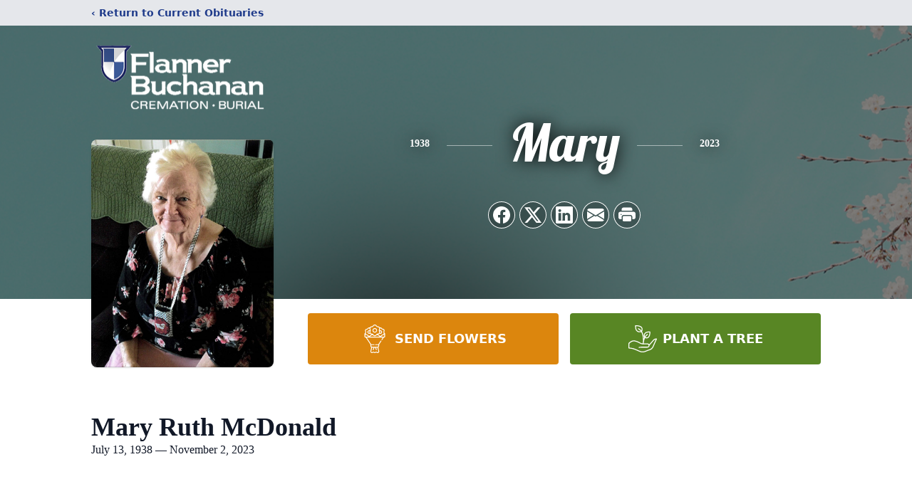

--- FILE ---
content_type: text/html; charset=utf-8
request_url: https://www.google.com/recaptcha/enterprise/anchor?ar=1&k=6LfScOgnAAAAAOFEsxwcl08lWyirUb6WdVXoqmSM&co=aHR0cHM6Ly93d3cuZmxhbm5lcmJ1Y2hhbmFuLmNvbTo0NDM.&hl=en&type=image&v=N67nZn4AqZkNcbeMu4prBgzg&theme=light&size=invisible&badge=bottomright&anchor-ms=20000&execute-ms=30000&cb=rjywl9pr0i2z
body_size: 48699
content:
<!DOCTYPE HTML><html dir="ltr" lang="en"><head><meta http-equiv="Content-Type" content="text/html; charset=UTF-8">
<meta http-equiv="X-UA-Compatible" content="IE=edge">
<title>reCAPTCHA</title>
<style type="text/css">
/* cyrillic-ext */
@font-face {
  font-family: 'Roboto';
  font-style: normal;
  font-weight: 400;
  font-stretch: 100%;
  src: url(//fonts.gstatic.com/s/roboto/v48/KFO7CnqEu92Fr1ME7kSn66aGLdTylUAMa3GUBHMdazTgWw.woff2) format('woff2');
  unicode-range: U+0460-052F, U+1C80-1C8A, U+20B4, U+2DE0-2DFF, U+A640-A69F, U+FE2E-FE2F;
}
/* cyrillic */
@font-face {
  font-family: 'Roboto';
  font-style: normal;
  font-weight: 400;
  font-stretch: 100%;
  src: url(//fonts.gstatic.com/s/roboto/v48/KFO7CnqEu92Fr1ME7kSn66aGLdTylUAMa3iUBHMdazTgWw.woff2) format('woff2');
  unicode-range: U+0301, U+0400-045F, U+0490-0491, U+04B0-04B1, U+2116;
}
/* greek-ext */
@font-face {
  font-family: 'Roboto';
  font-style: normal;
  font-weight: 400;
  font-stretch: 100%;
  src: url(//fonts.gstatic.com/s/roboto/v48/KFO7CnqEu92Fr1ME7kSn66aGLdTylUAMa3CUBHMdazTgWw.woff2) format('woff2');
  unicode-range: U+1F00-1FFF;
}
/* greek */
@font-face {
  font-family: 'Roboto';
  font-style: normal;
  font-weight: 400;
  font-stretch: 100%;
  src: url(//fonts.gstatic.com/s/roboto/v48/KFO7CnqEu92Fr1ME7kSn66aGLdTylUAMa3-UBHMdazTgWw.woff2) format('woff2');
  unicode-range: U+0370-0377, U+037A-037F, U+0384-038A, U+038C, U+038E-03A1, U+03A3-03FF;
}
/* math */
@font-face {
  font-family: 'Roboto';
  font-style: normal;
  font-weight: 400;
  font-stretch: 100%;
  src: url(//fonts.gstatic.com/s/roboto/v48/KFO7CnqEu92Fr1ME7kSn66aGLdTylUAMawCUBHMdazTgWw.woff2) format('woff2');
  unicode-range: U+0302-0303, U+0305, U+0307-0308, U+0310, U+0312, U+0315, U+031A, U+0326-0327, U+032C, U+032F-0330, U+0332-0333, U+0338, U+033A, U+0346, U+034D, U+0391-03A1, U+03A3-03A9, U+03B1-03C9, U+03D1, U+03D5-03D6, U+03F0-03F1, U+03F4-03F5, U+2016-2017, U+2034-2038, U+203C, U+2040, U+2043, U+2047, U+2050, U+2057, U+205F, U+2070-2071, U+2074-208E, U+2090-209C, U+20D0-20DC, U+20E1, U+20E5-20EF, U+2100-2112, U+2114-2115, U+2117-2121, U+2123-214F, U+2190, U+2192, U+2194-21AE, U+21B0-21E5, U+21F1-21F2, U+21F4-2211, U+2213-2214, U+2216-22FF, U+2308-230B, U+2310, U+2319, U+231C-2321, U+2336-237A, U+237C, U+2395, U+239B-23B7, U+23D0, U+23DC-23E1, U+2474-2475, U+25AF, U+25B3, U+25B7, U+25BD, U+25C1, U+25CA, U+25CC, U+25FB, U+266D-266F, U+27C0-27FF, U+2900-2AFF, U+2B0E-2B11, U+2B30-2B4C, U+2BFE, U+3030, U+FF5B, U+FF5D, U+1D400-1D7FF, U+1EE00-1EEFF;
}
/* symbols */
@font-face {
  font-family: 'Roboto';
  font-style: normal;
  font-weight: 400;
  font-stretch: 100%;
  src: url(//fonts.gstatic.com/s/roboto/v48/KFO7CnqEu92Fr1ME7kSn66aGLdTylUAMaxKUBHMdazTgWw.woff2) format('woff2');
  unicode-range: U+0001-000C, U+000E-001F, U+007F-009F, U+20DD-20E0, U+20E2-20E4, U+2150-218F, U+2190, U+2192, U+2194-2199, U+21AF, U+21E6-21F0, U+21F3, U+2218-2219, U+2299, U+22C4-22C6, U+2300-243F, U+2440-244A, U+2460-24FF, U+25A0-27BF, U+2800-28FF, U+2921-2922, U+2981, U+29BF, U+29EB, U+2B00-2BFF, U+4DC0-4DFF, U+FFF9-FFFB, U+10140-1018E, U+10190-1019C, U+101A0, U+101D0-101FD, U+102E0-102FB, U+10E60-10E7E, U+1D2C0-1D2D3, U+1D2E0-1D37F, U+1F000-1F0FF, U+1F100-1F1AD, U+1F1E6-1F1FF, U+1F30D-1F30F, U+1F315, U+1F31C, U+1F31E, U+1F320-1F32C, U+1F336, U+1F378, U+1F37D, U+1F382, U+1F393-1F39F, U+1F3A7-1F3A8, U+1F3AC-1F3AF, U+1F3C2, U+1F3C4-1F3C6, U+1F3CA-1F3CE, U+1F3D4-1F3E0, U+1F3ED, U+1F3F1-1F3F3, U+1F3F5-1F3F7, U+1F408, U+1F415, U+1F41F, U+1F426, U+1F43F, U+1F441-1F442, U+1F444, U+1F446-1F449, U+1F44C-1F44E, U+1F453, U+1F46A, U+1F47D, U+1F4A3, U+1F4B0, U+1F4B3, U+1F4B9, U+1F4BB, U+1F4BF, U+1F4C8-1F4CB, U+1F4D6, U+1F4DA, U+1F4DF, U+1F4E3-1F4E6, U+1F4EA-1F4ED, U+1F4F7, U+1F4F9-1F4FB, U+1F4FD-1F4FE, U+1F503, U+1F507-1F50B, U+1F50D, U+1F512-1F513, U+1F53E-1F54A, U+1F54F-1F5FA, U+1F610, U+1F650-1F67F, U+1F687, U+1F68D, U+1F691, U+1F694, U+1F698, U+1F6AD, U+1F6B2, U+1F6B9-1F6BA, U+1F6BC, U+1F6C6-1F6CF, U+1F6D3-1F6D7, U+1F6E0-1F6EA, U+1F6F0-1F6F3, U+1F6F7-1F6FC, U+1F700-1F7FF, U+1F800-1F80B, U+1F810-1F847, U+1F850-1F859, U+1F860-1F887, U+1F890-1F8AD, U+1F8B0-1F8BB, U+1F8C0-1F8C1, U+1F900-1F90B, U+1F93B, U+1F946, U+1F984, U+1F996, U+1F9E9, U+1FA00-1FA6F, U+1FA70-1FA7C, U+1FA80-1FA89, U+1FA8F-1FAC6, U+1FACE-1FADC, U+1FADF-1FAE9, U+1FAF0-1FAF8, U+1FB00-1FBFF;
}
/* vietnamese */
@font-face {
  font-family: 'Roboto';
  font-style: normal;
  font-weight: 400;
  font-stretch: 100%;
  src: url(//fonts.gstatic.com/s/roboto/v48/KFO7CnqEu92Fr1ME7kSn66aGLdTylUAMa3OUBHMdazTgWw.woff2) format('woff2');
  unicode-range: U+0102-0103, U+0110-0111, U+0128-0129, U+0168-0169, U+01A0-01A1, U+01AF-01B0, U+0300-0301, U+0303-0304, U+0308-0309, U+0323, U+0329, U+1EA0-1EF9, U+20AB;
}
/* latin-ext */
@font-face {
  font-family: 'Roboto';
  font-style: normal;
  font-weight: 400;
  font-stretch: 100%;
  src: url(//fonts.gstatic.com/s/roboto/v48/KFO7CnqEu92Fr1ME7kSn66aGLdTylUAMa3KUBHMdazTgWw.woff2) format('woff2');
  unicode-range: U+0100-02BA, U+02BD-02C5, U+02C7-02CC, U+02CE-02D7, U+02DD-02FF, U+0304, U+0308, U+0329, U+1D00-1DBF, U+1E00-1E9F, U+1EF2-1EFF, U+2020, U+20A0-20AB, U+20AD-20C0, U+2113, U+2C60-2C7F, U+A720-A7FF;
}
/* latin */
@font-face {
  font-family: 'Roboto';
  font-style: normal;
  font-weight: 400;
  font-stretch: 100%;
  src: url(//fonts.gstatic.com/s/roboto/v48/KFO7CnqEu92Fr1ME7kSn66aGLdTylUAMa3yUBHMdazQ.woff2) format('woff2');
  unicode-range: U+0000-00FF, U+0131, U+0152-0153, U+02BB-02BC, U+02C6, U+02DA, U+02DC, U+0304, U+0308, U+0329, U+2000-206F, U+20AC, U+2122, U+2191, U+2193, U+2212, U+2215, U+FEFF, U+FFFD;
}
/* cyrillic-ext */
@font-face {
  font-family: 'Roboto';
  font-style: normal;
  font-weight: 500;
  font-stretch: 100%;
  src: url(//fonts.gstatic.com/s/roboto/v48/KFO7CnqEu92Fr1ME7kSn66aGLdTylUAMa3GUBHMdazTgWw.woff2) format('woff2');
  unicode-range: U+0460-052F, U+1C80-1C8A, U+20B4, U+2DE0-2DFF, U+A640-A69F, U+FE2E-FE2F;
}
/* cyrillic */
@font-face {
  font-family: 'Roboto';
  font-style: normal;
  font-weight: 500;
  font-stretch: 100%;
  src: url(//fonts.gstatic.com/s/roboto/v48/KFO7CnqEu92Fr1ME7kSn66aGLdTylUAMa3iUBHMdazTgWw.woff2) format('woff2');
  unicode-range: U+0301, U+0400-045F, U+0490-0491, U+04B0-04B1, U+2116;
}
/* greek-ext */
@font-face {
  font-family: 'Roboto';
  font-style: normal;
  font-weight: 500;
  font-stretch: 100%;
  src: url(//fonts.gstatic.com/s/roboto/v48/KFO7CnqEu92Fr1ME7kSn66aGLdTylUAMa3CUBHMdazTgWw.woff2) format('woff2');
  unicode-range: U+1F00-1FFF;
}
/* greek */
@font-face {
  font-family: 'Roboto';
  font-style: normal;
  font-weight: 500;
  font-stretch: 100%;
  src: url(//fonts.gstatic.com/s/roboto/v48/KFO7CnqEu92Fr1ME7kSn66aGLdTylUAMa3-UBHMdazTgWw.woff2) format('woff2');
  unicode-range: U+0370-0377, U+037A-037F, U+0384-038A, U+038C, U+038E-03A1, U+03A3-03FF;
}
/* math */
@font-face {
  font-family: 'Roboto';
  font-style: normal;
  font-weight: 500;
  font-stretch: 100%;
  src: url(//fonts.gstatic.com/s/roboto/v48/KFO7CnqEu92Fr1ME7kSn66aGLdTylUAMawCUBHMdazTgWw.woff2) format('woff2');
  unicode-range: U+0302-0303, U+0305, U+0307-0308, U+0310, U+0312, U+0315, U+031A, U+0326-0327, U+032C, U+032F-0330, U+0332-0333, U+0338, U+033A, U+0346, U+034D, U+0391-03A1, U+03A3-03A9, U+03B1-03C9, U+03D1, U+03D5-03D6, U+03F0-03F1, U+03F4-03F5, U+2016-2017, U+2034-2038, U+203C, U+2040, U+2043, U+2047, U+2050, U+2057, U+205F, U+2070-2071, U+2074-208E, U+2090-209C, U+20D0-20DC, U+20E1, U+20E5-20EF, U+2100-2112, U+2114-2115, U+2117-2121, U+2123-214F, U+2190, U+2192, U+2194-21AE, U+21B0-21E5, U+21F1-21F2, U+21F4-2211, U+2213-2214, U+2216-22FF, U+2308-230B, U+2310, U+2319, U+231C-2321, U+2336-237A, U+237C, U+2395, U+239B-23B7, U+23D0, U+23DC-23E1, U+2474-2475, U+25AF, U+25B3, U+25B7, U+25BD, U+25C1, U+25CA, U+25CC, U+25FB, U+266D-266F, U+27C0-27FF, U+2900-2AFF, U+2B0E-2B11, U+2B30-2B4C, U+2BFE, U+3030, U+FF5B, U+FF5D, U+1D400-1D7FF, U+1EE00-1EEFF;
}
/* symbols */
@font-face {
  font-family: 'Roboto';
  font-style: normal;
  font-weight: 500;
  font-stretch: 100%;
  src: url(//fonts.gstatic.com/s/roboto/v48/KFO7CnqEu92Fr1ME7kSn66aGLdTylUAMaxKUBHMdazTgWw.woff2) format('woff2');
  unicode-range: U+0001-000C, U+000E-001F, U+007F-009F, U+20DD-20E0, U+20E2-20E4, U+2150-218F, U+2190, U+2192, U+2194-2199, U+21AF, U+21E6-21F0, U+21F3, U+2218-2219, U+2299, U+22C4-22C6, U+2300-243F, U+2440-244A, U+2460-24FF, U+25A0-27BF, U+2800-28FF, U+2921-2922, U+2981, U+29BF, U+29EB, U+2B00-2BFF, U+4DC0-4DFF, U+FFF9-FFFB, U+10140-1018E, U+10190-1019C, U+101A0, U+101D0-101FD, U+102E0-102FB, U+10E60-10E7E, U+1D2C0-1D2D3, U+1D2E0-1D37F, U+1F000-1F0FF, U+1F100-1F1AD, U+1F1E6-1F1FF, U+1F30D-1F30F, U+1F315, U+1F31C, U+1F31E, U+1F320-1F32C, U+1F336, U+1F378, U+1F37D, U+1F382, U+1F393-1F39F, U+1F3A7-1F3A8, U+1F3AC-1F3AF, U+1F3C2, U+1F3C4-1F3C6, U+1F3CA-1F3CE, U+1F3D4-1F3E0, U+1F3ED, U+1F3F1-1F3F3, U+1F3F5-1F3F7, U+1F408, U+1F415, U+1F41F, U+1F426, U+1F43F, U+1F441-1F442, U+1F444, U+1F446-1F449, U+1F44C-1F44E, U+1F453, U+1F46A, U+1F47D, U+1F4A3, U+1F4B0, U+1F4B3, U+1F4B9, U+1F4BB, U+1F4BF, U+1F4C8-1F4CB, U+1F4D6, U+1F4DA, U+1F4DF, U+1F4E3-1F4E6, U+1F4EA-1F4ED, U+1F4F7, U+1F4F9-1F4FB, U+1F4FD-1F4FE, U+1F503, U+1F507-1F50B, U+1F50D, U+1F512-1F513, U+1F53E-1F54A, U+1F54F-1F5FA, U+1F610, U+1F650-1F67F, U+1F687, U+1F68D, U+1F691, U+1F694, U+1F698, U+1F6AD, U+1F6B2, U+1F6B9-1F6BA, U+1F6BC, U+1F6C6-1F6CF, U+1F6D3-1F6D7, U+1F6E0-1F6EA, U+1F6F0-1F6F3, U+1F6F7-1F6FC, U+1F700-1F7FF, U+1F800-1F80B, U+1F810-1F847, U+1F850-1F859, U+1F860-1F887, U+1F890-1F8AD, U+1F8B0-1F8BB, U+1F8C0-1F8C1, U+1F900-1F90B, U+1F93B, U+1F946, U+1F984, U+1F996, U+1F9E9, U+1FA00-1FA6F, U+1FA70-1FA7C, U+1FA80-1FA89, U+1FA8F-1FAC6, U+1FACE-1FADC, U+1FADF-1FAE9, U+1FAF0-1FAF8, U+1FB00-1FBFF;
}
/* vietnamese */
@font-face {
  font-family: 'Roboto';
  font-style: normal;
  font-weight: 500;
  font-stretch: 100%;
  src: url(//fonts.gstatic.com/s/roboto/v48/KFO7CnqEu92Fr1ME7kSn66aGLdTylUAMa3OUBHMdazTgWw.woff2) format('woff2');
  unicode-range: U+0102-0103, U+0110-0111, U+0128-0129, U+0168-0169, U+01A0-01A1, U+01AF-01B0, U+0300-0301, U+0303-0304, U+0308-0309, U+0323, U+0329, U+1EA0-1EF9, U+20AB;
}
/* latin-ext */
@font-face {
  font-family: 'Roboto';
  font-style: normal;
  font-weight: 500;
  font-stretch: 100%;
  src: url(//fonts.gstatic.com/s/roboto/v48/KFO7CnqEu92Fr1ME7kSn66aGLdTylUAMa3KUBHMdazTgWw.woff2) format('woff2');
  unicode-range: U+0100-02BA, U+02BD-02C5, U+02C7-02CC, U+02CE-02D7, U+02DD-02FF, U+0304, U+0308, U+0329, U+1D00-1DBF, U+1E00-1E9F, U+1EF2-1EFF, U+2020, U+20A0-20AB, U+20AD-20C0, U+2113, U+2C60-2C7F, U+A720-A7FF;
}
/* latin */
@font-face {
  font-family: 'Roboto';
  font-style: normal;
  font-weight: 500;
  font-stretch: 100%;
  src: url(//fonts.gstatic.com/s/roboto/v48/KFO7CnqEu92Fr1ME7kSn66aGLdTylUAMa3yUBHMdazQ.woff2) format('woff2');
  unicode-range: U+0000-00FF, U+0131, U+0152-0153, U+02BB-02BC, U+02C6, U+02DA, U+02DC, U+0304, U+0308, U+0329, U+2000-206F, U+20AC, U+2122, U+2191, U+2193, U+2212, U+2215, U+FEFF, U+FFFD;
}
/* cyrillic-ext */
@font-face {
  font-family: 'Roboto';
  font-style: normal;
  font-weight: 900;
  font-stretch: 100%;
  src: url(//fonts.gstatic.com/s/roboto/v48/KFO7CnqEu92Fr1ME7kSn66aGLdTylUAMa3GUBHMdazTgWw.woff2) format('woff2');
  unicode-range: U+0460-052F, U+1C80-1C8A, U+20B4, U+2DE0-2DFF, U+A640-A69F, U+FE2E-FE2F;
}
/* cyrillic */
@font-face {
  font-family: 'Roboto';
  font-style: normal;
  font-weight: 900;
  font-stretch: 100%;
  src: url(//fonts.gstatic.com/s/roboto/v48/KFO7CnqEu92Fr1ME7kSn66aGLdTylUAMa3iUBHMdazTgWw.woff2) format('woff2');
  unicode-range: U+0301, U+0400-045F, U+0490-0491, U+04B0-04B1, U+2116;
}
/* greek-ext */
@font-face {
  font-family: 'Roboto';
  font-style: normal;
  font-weight: 900;
  font-stretch: 100%;
  src: url(//fonts.gstatic.com/s/roboto/v48/KFO7CnqEu92Fr1ME7kSn66aGLdTylUAMa3CUBHMdazTgWw.woff2) format('woff2');
  unicode-range: U+1F00-1FFF;
}
/* greek */
@font-face {
  font-family: 'Roboto';
  font-style: normal;
  font-weight: 900;
  font-stretch: 100%;
  src: url(//fonts.gstatic.com/s/roboto/v48/KFO7CnqEu92Fr1ME7kSn66aGLdTylUAMa3-UBHMdazTgWw.woff2) format('woff2');
  unicode-range: U+0370-0377, U+037A-037F, U+0384-038A, U+038C, U+038E-03A1, U+03A3-03FF;
}
/* math */
@font-face {
  font-family: 'Roboto';
  font-style: normal;
  font-weight: 900;
  font-stretch: 100%;
  src: url(//fonts.gstatic.com/s/roboto/v48/KFO7CnqEu92Fr1ME7kSn66aGLdTylUAMawCUBHMdazTgWw.woff2) format('woff2');
  unicode-range: U+0302-0303, U+0305, U+0307-0308, U+0310, U+0312, U+0315, U+031A, U+0326-0327, U+032C, U+032F-0330, U+0332-0333, U+0338, U+033A, U+0346, U+034D, U+0391-03A1, U+03A3-03A9, U+03B1-03C9, U+03D1, U+03D5-03D6, U+03F0-03F1, U+03F4-03F5, U+2016-2017, U+2034-2038, U+203C, U+2040, U+2043, U+2047, U+2050, U+2057, U+205F, U+2070-2071, U+2074-208E, U+2090-209C, U+20D0-20DC, U+20E1, U+20E5-20EF, U+2100-2112, U+2114-2115, U+2117-2121, U+2123-214F, U+2190, U+2192, U+2194-21AE, U+21B0-21E5, U+21F1-21F2, U+21F4-2211, U+2213-2214, U+2216-22FF, U+2308-230B, U+2310, U+2319, U+231C-2321, U+2336-237A, U+237C, U+2395, U+239B-23B7, U+23D0, U+23DC-23E1, U+2474-2475, U+25AF, U+25B3, U+25B7, U+25BD, U+25C1, U+25CA, U+25CC, U+25FB, U+266D-266F, U+27C0-27FF, U+2900-2AFF, U+2B0E-2B11, U+2B30-2B4C, U+2BFE, U+3030, U+FF5B, U+FF5D, U+1D400-1D7FF, U+1EE00-1EEFF;
}
/* symbols */
@font-face {
  font-family: 'Roboto';
  font-style: normal;
  font-weight: 900;
  font-stretch: 100%;
  src: url(//fonts.gstatic.com/s/roboto/v48/KFO7CnqEu92Fr1ME7kSn66aGLdTylUAMaxKUBHMdazTgWw.woff2) format('woff2');
  unicode-range: U+0001-000C, U+000E-001F, U+007F-009F, U+20DD-20E0, U+20E2-20E4, U+2150-218F, U+2190, U+2192, U+2194-2199, U+21AF, U+21E6-21F0, U+21F3, U+2218-2219, U+2299, U+22C4-22C6, U+2300-243F, U+2440-244A, U+2460-24FF, U+25A0-27BF, U+2800-28FF, U+2921-2922, U+2981, U+29BF, U+29EB, U+2B00-2BFF, U+4DC0-4DFF, U+FFF9-FFFB, U+10140-1018E, U+10190-1019C, U+101A0, U+101D0-101FD, U+102E0-102FB, U+10E60-10E7E, U+1D2C0-1D2D3, U+1D2E0-1D37F, U+1F000-1F0FF, U+1F100-1F1AD, U+1F1E6-1F1FF, U+1F30D-1F30F, U+1F315, U+1F31C, U+1F31E, U+1F320-1F32C, U+1F336, U+1F378, U+1F37D, U+1F382, U+1F393-1F39F, U+1F3A7-1F3A8, U+1F3AC-1F3AF, U+1F3C2, U+1F3C4-1F3C6, U+1F3CA-1F3CE, U+1F3D4-1F3E0, U+1F3ED, U+1F3F1-1F3F3, U+1F3F5-1F3F7, U+1F408, U+1F415, U+1F41F, U+1F426, U+1F43F, U+1F441-1F442, U+1F444, U+1F446-1F449, U+1F44C-1F44E, U+1F453, U+1F46A, U+1F47D, U+1F4A3, U+1F4B0, U+1F4B3, U+1F4B9, U+1F4BB, U+1F4BF, U+1F4C8-1F4CB, U+1F4D6, U+1F4DA, U+1F4DF, U+1F4E3-1F4E6, U+1F4EA-1F4ED, U+1F4F7, U+1F4F9-1F4FB, U+1F4FD-1F4FE, U+1F503, U+1F507-1F50B, U+1F50D, U+1F512-1F513, U+1F53E-1F54A, U+1F54F-1F5FA, U+1F610, U+1F650-1F67F, U+1F687, U+1F68D, U+1F691, U+1F694, U+1F698, U+1F6AD, U+1F6B2, U+1F6B9-1F6BA, U+1F6BC, U+1F6C6-1F6CF, U+1F6D3-1F6D7, U+1F6E0-1F6EA, U+1F6F0-1F6F3, U+1F6F7-1F6FC, U+1F700-1F7FF, U+1F800-1F80B, U+1F810-1F847, U+1F850-1F859, U+1F860-1F887, U+1F890-1F8AD, U+1F8B0-1F8BB, U+1F8C0-1F8C1, U+1F900-1F90B, U+1F93B, U+1F946, U+1F984, U+1F996, U+1F9E9, U+1FA00-1FA6F, U+1FA70-1FA7C, U+1FA80-1FA89, U+1FA8F-1FAC6, U+1FACE-1FADC, U+1FADF-1FAE9, U+1FAF0-1FAF8, U+1FB00-1FBFF;
}
/* vietnamese */
@font-face {
  font-family: 'Roboto';
  font-style: normal;
  font-weight: 900;
  font-stretch: 100%;
  src: url(//fonts.gstatic.com/s/roboto/v48/KFO7CnqEu92Fr1ME7kSn66aGLdTylUAMa3OUBHMdazTgWw.woff2) format('woff2');
  unicode-range: U+0102-0103, U+0110-0111, U+0128-0129, U+0168-0169, U+01A0-01A1, U+01AF-01B0, U+0300-0301, U+0303-0304, U+0308-0309, U+0323, U+0329, U+1EA0-1EF9, U+20AB;
}
/* latin-ext */
@font-face {
  font-family: 'Roboto';
  font-style: normal;
  font-weight: 900;
  font-stretch: 100%;
  src: url(//fonts.gstatic.com/s/roboto/v48/KFO7CnqEu92Fr1ME7kSn66aGLdTylUAMa3KUBHMdazTgWw.woff2) format('woff2');
  unicode-range: U+0100-02BA, U+02BD-02C5, U+02C7-02CC, U+02CE-02D7, U+02DD-02FF, U+0304, U+0308, U+0329, U+1D00-1DBF, U+1E00-1E9F, U+1EF2-1EFF, U+2020, U+20A0-20AB, U+20AD-20C0, U+2113, U+2C60-2C7F, U+A720-A7FF;
}
/* latin */
@font-face {
  font-family: 'Roboto';
  font-style: normal;
  font-weight: 900;
  font-stretch: 100%;
  src: url(//fonts.gstatic.com/s/roboto/v48/KFO7CnqEu92Fr1ME7kSn66aGLdTylUAMa3yUBHMdazQ.woff2) format('woff2');
  unicode-range: U+0000-00FF, U+0131, U+0152-0153, U+02BB-02BC, U+02C6, U+02DA, U+02DC, U+0304, U+0308, U+0329, U+2000-206F, U+20AC, U+2122, U+2191, U+2193, U+2212, U+2215, U+FEFF, U+FFFD;
}

</style>
<link rel="stylesheet" type="text/css" href="https://www.gstatic.com/recaptcha/releases/N67nZn4AqZkNcbeMu4prBgzg/styles__ltr.css">
<script nonce="tMsh1_q44GqbMr6ADk-ZMw" type="text/javascript">window['__recaptcha_api'] = 'https://www.google.com/recaptcha/enterprise/';</script>
<script type="text/javascript" src="https://www.gstatic.com/recaptcha/releases/N67nZn4AqZkNcbeMu4prBgzg/recaptcha__en.js" nonce="tMsh1_q44GqbMr6ADk-ZMw">
      
    </script></head>
<body><div id="rc-anchor-alert" class="rc-anchor-alert"></div>
<input type="hidden" id="recaptcha-token" value="[base64]">
<script type="text/javascript" nonce="tMsh1_q44GqbMr6ADk-ZMw">
      recaptcha.anchor.Main.init("[\x22ainput\x22,[\x22bgdata\x22,\x22\x22,\[base64]/[base64]/MjU1Ong/[base64]/[base64]/[base64]/[base64]/[base64]/[base64]/[base64]/[base64]/[base64]/[base64]/[base64]/[base64]/[base64]/[base64]/[base64]\\u003d\x22,\[base64]\x22,\x22w57Du8K2I8KFw5xcw4U8K8KtwqQ/wqPDtxRjJgZlwrsTw4fDtsKEwpfCrWNMwqtpw4rDgkvDvsOJwqckUsOBMBLClmEDYm/DrsOoCsKxw4FZZnbChTEuSMOLw7vCiMKbw7vCmcKJwr3CoMOROAzCssK2WcKiwqbCqhhfAcOSw5TCg8KrwqjCrFvCh8OTODZebcOsC8KqXyBycMOcHh/Cg8KoDBQTw54rYkVBwrvCmcOGw6XDrMOcTxVrwqIFwo8Hw4TDkyIVwoAOwojCpMOLSsKhw4LClFbCucKBIRMFesKXw5/[base64]/MFt2w4HCpj0jTmpDLwTCjU5Dw4zDhELCgTzDrMKUwpjDjnkWwrJAV8Ohw5DDs8KUwqfDhEs2w51Aw5/DuMK2AWANwprDrsO6wo7CiRzCgsO/Gwpwwp9HUQEow4fDnB8iw6BGw5wiYMKlfWETwqhaGMOww6oHEcK6woDDtcOlwqAKw5DChcOzWsKUw7LDu8OSM8O/[base64]/DpMOkwqcGUBVZw6kyw5V/KMK7dyLCl8O9wpvCmzYhFsOCwpU2wpATdcK7P8OSwr5cDm4lNsKiwpDCuRDCnAIKwrdKw57ClsKcw6hueVnCoGV9w6YawrnDgMKZOW0ZwojCtFIyBwcnw7fDpMKEQsOkw7DDj8OSwq7Dv8KHwqwFwopHYypRZ8O2wonDmw0fw6/DpMK7U8KFwprDgcK3w5zDlMOKwpbDgcKQwo/CkzzDg2vCmsK8wrgnXMO2wrJyG1DDqCJYFRLDvMOufMK3c8Ojw6DDlwNvUMKKBjjDvcKJWsOXwoFPw5t5woNBEsK/woN5LsOPezRKwptIw5/CuQDDrU8cBFXCtE3DkB1Dw7Ihw6PCglJLwqLDisO4wpUVP2jDlkPDlcOCBlXDssOVwo49P8O8wqjCnyEiw4UswoHCocOgw7w5w6xqDFnCjgYnwolbwrfDjMOEG1XCsFstDm/[base64]/DssOOw6/DkFQOFcK+I8K7PUnDiwtffMKIEsKfwr7DjHIkSCvDkcKRwpfDn8KiwqIhPArDrhbCnFMjL1J5wqRnBcO/w4nDmcK/w4bCssOMw4DCqMKVBcKIwqgyCMKlPjk6ThbCm8OmwocqwooBw7INZcK0w5HCjEsCw70BQ0oKwoV1w6cTM8KPc8OQwpzCusONw6hgw6zCg8Owwr/Dv8OhVzvDnh7DuEkAfi1POUfCv8KXYcKdeMK0KcOiNsO3OcOXK8OVw7LDnhwJasKRb0Ugw4XCl13CosOwwrDCoBHDgxIrw6QGwo/CtmlcwpzCpsKTwrPDtTHCm0/CqmDCkBVDw5PDhkkTFcKdR27Cl8OmXcOZw4HCmxpLQMKMaR3Crk7Cn0wzw480wr/CtAfCgnjDiXjCuBFXbMOiAMKVAcOJf0TDo8Ocwpthw7TDvsOzwp/CmMOwwr3Cv8OHwp3DlsOKw6wSRHtzZVPCrsK8BU1Owq8Gw6YUwpvClznCtsODCVnClyDCqH/[base64]/[base64]/CuMOdOsKjw7kQKsKewpYvQRLDrG/Di8Orb8KqW8Oqwo/CiRULUcKvSsOZwrk9w7x/w7ESw7hiI8KaZTfChAJnw54GRCR7CkLCkcKfwpkNS8Ohw4vDjcOpw6B8chBdG8OCw6J/w55bAR4vaXvCs8KgN1/DrMOqw7oEVjfDlsOqwpzCom7DihrDhMObdE/Cs14lNBTCscOewo/Ck8OyQMObHBxrwoEAwrzChsOww4jDrzYAen1sKThjw7hhwrEfw5NXWsKrwq9ZwpV1wq7Dh8OMQcOFAGw8ZjrDg8Kuw5ARVcOQwqRxSsOpw6AWJ8OKK8OiccO2XsKRwqrDhwXDqsK4clxaXcOnw6l6wpjCkUAuQcKRw6YLOh/DngkmPBEHRyzDssKAw4PCoEXCqsKjw4Y3w5sKwoYSDcKLw6wkw59BwrrDllRbeMKOw6Emwoo6wqrCrlxtEnnCsMO5ci0Mw4nCg8OVwoLCsXbDi8KBcEpHP1EKwpsiwoDDhk7Ci21MwqxuS1DCm8KVdcOGcsK9wrLDi8OKwpzCkCnCg3wbw5/DusKLw6F7YcKsHmTCgsOUem7DsxF6w5RYw6F0WBzDpn9Sw6/DrcOpwq0PwqIXw6HClxhpS8OQw4N+wpkEw7c2VD/[base64]/Cogc6wr0rwrZxw5vDo23DusKVY8KtccOje8OtNMKYJsK8w7zChEvDlsKrw6PCgU/CtWnCpAfCkxDCvcOgwoV0CMOKPsKHLMKnw7Z/wqVpwooTw5pLw6UOwqISIGQGLcOFwqM2w5rCrlI4EDJew6fDuUULw5MXw6IXwrXCm8OCw4/Cqw1Iwpc0PMKvLcObcsKsesO/f0DCjilUdQBwwr/[base64]/DqWvCmDjCqMKjP8OBaMKuwpDDl8OoFcKuw7/CiMOhA8OJw7BFwpo/GsOfGsOVRMOMw64HW2PCv8Kmw6/CuB16UGXCicKtJMOGwq1oZ8KYwpzDhcOlw4bCvcKzw7jChg7CqcO/Q8KQDcO+WMOvwrweLMOgwpsCw752w7Y0fUvDlMOOZsOOKFLCnsOTw7zDhkg/woB8czU8w6/[base64]/[base64]/[base64]/wpFAw4jDmcKJwpzDv8OLw67DnkzCtcO2w4sSwpJTw41kGMKCw5fCj3rCgQ7ClidjAsKQNMKremU+w4cfSsOAw5ciw4ZaK8KTw7kXwrp6ZMOMw4pDLMOKAsOIw7wYwpgqEcO5w4V/dR0tL29SwpUmYQrDjGp3wp/DnUTDlMKkXh3DrcKxwonDuMOIwrEWwqZcNCR4OjBrB8OAw4c/bXonwpdSB8KCwrzDoMOiQTPDvcKvw59XNl7CsxArwqN1woBZOMKYwpjCkw4wScOLw6Npwr7DjxvCtMOGMcKZP8OMH3/[base64]/[base64]/CvMO0CsO7fcKPbzYUw77CknUJLCMZwo3CtCzDjMKFw4jDvlDCtsOLJzbCg8O8EsKgwrfCuVZncsKtBsO3Q8KSJcOPw5PCmG7CmMKPRXgLwppQKsORCVEaA8K/A8Oqw7DDgcKaw5HCg8OGL8KAADBXw6HCpMKxw5pawqTDvHfCksONwqHCjErCvxjDhGoww7PCn3Z2w7/CgRDDmmRDwojDp3PCmcOHCG/DmMORw7QvacKKZ1BxD8ODw50nw4PCmsKow6jCnExdT8KmwovDtcKTw7smwooVa8OoL2HDjzHDosKnwpDDmcK8wqZAw6fDhXnClDTDlMKnw6ZgYk1han3CpkjCnA/CjcKDwoHCl8OpKMO/YsOHwo4OJ8K3wqJEwppFwpgdw6V0LcOswp/CkzzCnsKlSmcDeMOBwqvDon1xwoUzeMKnDcK0ZBzCjCdUJh3DrGh+w4kbYsKJDsKIw67DmnPCmyDDg8Klc8OuwrHCun7DtlnCo0zDtx54ecKXwq3ConYOw7tOwr/CpXt2XkYSRVgywp3Dsz7CmMOaWg3Cv8OlRxl6wo0jwrZpwo5/wqzDp38Ww7jDnRXCi8K8eUnDsnsbwq3ChCsnHFrCpxgYYMOQNQLCnmJ0w7HDtMKrwqgga1rCmU4VIcO+DsOywo3DgyvCpkHDncOLWsKXw73CosOlw6ZmLQLDtMK9W8K/w7VHHMODw5Niwq/ChMKdGMKgw5gLw5EoX8OCUmjCiMO3wpNjw5PCo8Kow53CicOuNSnDsMKRMzfCl0/CpWbCpsK+w5MCT8OrWkRvLy9MKkw/w7/CpzIIw4DDn0jDjsO6wqUyw5XCjXA9OyHDmE8dPVXDgS4bw4weCx3CgcOTw7HCkxxVwq5Pwq7Dg8K4wq/CglPCg8KRwqwuwobChcOePcK/[base64]/[base64]/CpcOLAsKjWcOgc8KEWMKXw4zDmcORwopFVhfCsXvDvMOmF8K9w7vCm8OKQQcGZcK6w45+XzsOwqljDjDCh8O+DsKJwos2UMKjw74Jw7LDkMKIw4/DsMOJw7rCn8KQV2TChy86wrTDpkvCsT/[base64]/Cv8K1wrQpw73DgMKYbcKMPhnDqcONEk3Cj8OiwrHCvcKvwplFw4LCh8KyQMK2VsKvZ2LCh8O+L8K9wrI6dQFcw5DDo8OFLkURA8OHw4Itwp/CvcO7LcO5w7cTw7sAbGdgw7Vuw7xOBzFGw5IKwrbCvcKNwp7CrcONJkTDg1XDisKRw5UEwqwIwo8Pw6ZEw5R9wrjCrsO1XcKqMMK3bEt6worCncODwqXCvcK+wo8hwp/CjcOkEGcoNMOFF8OVRRQLwojDhMKqMsOlIW9Kw6fCiTzDoSwNesOya2YQwofDh8Kbw4jDuWhNwpMGwqDDuVrChibCr8OIwovCmCdGUMKRwqHClRTDhjZow6dEwq/[base64]/ClsKVXi/Dt1XDosOQfcOzw6U+w53DrcOpwolZw5bDoRBCwqTCtx3CqR3CpMOtw4EHenDCvcKBw5XCrT7DgMKBK8O2wrkWIMOGOivCmsK6wpbDrmjDk1hCwrU7DVEeY08BwqsKwpTClUlUE8Kfw7JQd8Kaw43Ch8O0w77DnVhIw6IIwr0Rw5dObjvDvwENPsKKwrTDpw/[base64]/wo7DtcKaesOPF2HDosKWw60nw7PChWwBT8KgT8Kpwrcyw6M/w70bXcK4YhU6wo/DgMKGw4HCvkjCr8K4wrcCw7Rsd0UqwrgVbkVmZMObwrXDrCrDvsOYUsOzwp5bwo7DkRBqwrLDlMKSwr5uL8KSZcKWwrtLw6TCn8K3IcKIPwsNw6QVw4jCkcONP8KHw4XCl8K9w5bCgxgmZcKBw4YFMi9LwovDrk7CpyfDssK/cELDpxTCi8KPVz9QIkMZOsOcw5w7wpklGhHDnUB0w63CqgRLwoLCjjfDssO9IwxYwqQ5c3cbw41vaMOWUcKYw7hzOsOEHAbCiFBUAibDiMOIU8OoUkwxUQfDtsKMFEfCs0/[base64]/CowPCrcK5OcOPwr/DtGbDmATDsiFFE8Ofw4nCiUd0Sn/[base64]/ConY1YcOIwojDnCvCsl5BIcOHb3TDmcKMKADCtCnCnMK/EcOHwq18HH/CvjTCvixaw4TDjULDlcOuwrYFIBJ1SCBNJgwjPMOkwpEJd2/[base64]/[base64]/wpsFID/[base64]/w5dQwpXCvcO7w51Yw4RQJDsjw5LDj8OjEcKTwp5NwpDCiSTDlBnDo8K7w4rCvMKCU8KkwpAMwqnCjcKnwoZPwo/DhiXCvyXCqGdLwqHChG7DryBGDsOwHcOBw5EOwo/Ch8O/E8K6IlwuVsOfw53CrMO5w4vDt8KYw5jCtMOsJMKNTRTCpnXDocOFwprCgsO9w7PCqsKHEsOww4UMcWZsMH/DqMOmBMONwr5qw4Aow47DsMK0w4E3worDhsKZVsOrwppNw4IhM8OQexzCqV/CpmdFw4jCi8K5HgfChEsxHjzCncKeKMO9w4pRwrLDiMObHAZoPcOZFENDYsOCbyHDpWZzwpzCpTZCw4PCj1HCoGMDwqoxw7bDvcKjwqDDiT4oJMOmZ8K5UzNjcDPDrRDCqsKJw4bCp2xkwo/DlcO2X8OcFcOuccOAwr/CiUzDvsO8w61Xw5F3wrvCuB/Cmh4XSMOdwr3Cn8OVwrgFPcK6woPCv8Oyah7DtxXCqDrCgFxSKm/[base64]/Dk8Kbw7fDm8Kdw4rCgsOow5NpDBPDikEqw74sP8O1wrJDc8KmajV6w6QdwoApw7rDsEXDm1bDjwHDtkMicTgpDcKIdTLCjcOFwr0hN8KOGMKRw7/[base64]/Do2/DkTjDnsOJZVrCs0M4F0UJw45Ew5DCocK3eVR6w5okZXx1YE4RIhPDmMKIwonCql7DlUNlIzF4w7bDpmfDh1/CicK9JwTDqsOyM0bCuMKGNm4NSz4rDFZSZ0PDuwV/woltwpdXOMOOV8K4wrDDkQURNcOeYzjCgcOgwp7DgcOsw5LDksOvw7XDkz7DscOjHMKFwq0Ow6fCu3HDmnHCuFYcw7txUsO3NFbDg8Orw4wRXMKpPmDCpykywqTDssOca8KjwoxiLsK/[base64]/Cg8ONw6TDuWjCnjxWw7TCsUJvTTrCu8OVagQxw6d/ZC7CkcOiwq7DgDTDl8Kmwo5Gw6DCrsOELMKRw7sIw5LDtcOWYMKmCcOFw6PCgxvCgMOmVsKFw6sNw4EyZ8OQw50twrYLwrvDnQLDmm7Dshs7PsO8acKEJcKEw4EMQmsQBsK2bxnCiiFiWMO7wrhkXEEcwprDlUDCscK4esOwwr3Di3TDsMOOw7HCt1MPw4TClG/[base64]/DqMOZHsKEEMKxNTl8w6NpwrDChiVXVcO1wqArwrHCgsKSCTbDkMOKwrZMNHTChn1YwonDhhfDvsO1KsOzZ8O+L8KePjjCghwpG8KBUsOvwozDgmJxOsOuwoRIPV/DosODwqnCgMO7KBB9wp3Cm1/[base64]/ColN0ETw7wqLDhRIZOEHDh8OWFD3DvsOIw5M0w7djI8OZeD0aRcOmPXFFw4NAwroUw4DDg8OEwqYNBnhTwoklaMOQwrHCo3NAVxtMw48jCW7ChcKpwoREwpkewo/DocK4w7oxwotIwpzDg8Kow4TCnmjDlsKkcCpLAGRhwpFFwqFbW8KJw4rDvFsOFgHDg8KHwpZIwrAiRsOuw7hhW0/CgA9xwok2wpzCtnLDgTkVw4nDp3vCs2DCqcKaw4QQORkuw5hPF8K+VcKpw6zDk0DCk1PCtRrDl8O+w7nCgMKPesObCMOzwrllwpIZNXNJfcOMFsOXwo42RHF+LHQYf8KNE1Z5eyDDssKhwqNxwroqCi/[base64]/ChcKOP8O1I8ORw6RzeQJ3wq12LybDpwhabwTCjTvCkMK/wrrDq8O4woRAKkvDm8Kjw6TDrCMnwpsiKsKuw5rDjAXCrhhLJcO+w4YgGnggH8OQBcKbAnTDtifChj4Uw7rCn2JUw5bDj0RSw4jDiDICdx47IlDCkcK8Lhl3NMKgJAsKw5RRcioFTA5nDWRjw6/[base64]/IRLDg1UEUMOrwrdPw5LCoz3CiMKBwoZ7asKLeF5REldmwovDmMOSVMKewpPDmyVzQ3XCjUMOwo1Iw5/Cmn5Kakc2wpjCjxsfeVI2C8OZAcO8wooIworChVvDuG5MwqzDnBt4w5vCjTgULMORwoZcw4jCncO/w4LCrsOSb8O0w4rDiUQlw4BKw7ZABsKNFsKdwoMrbMOvwpwlwrI7RcOQw7h5GC3DvcOOwo0ow75iW8O8A8OewqzCssO+fxJhXA/[base64]/[base64]/DqMOEBhjCs8OYa8KZPMO0w6nDmx1kw67Cv20pEhrDusOpcFNAZQpuwopew4JyL8KIccKdbgAEPSTDhsKSKDkTw5JSw5V0OsO3fGUrwq/DjSprw6XCm2YHwqnCosOdNwVyYDQUDz5GwrHDosKxw6VAwpTDjRXDssKMa8OEG33CisOdSsKYwrnDmwTCjcObEMKTZn7DumLDlMO9dw/CuA3CoMOKb8K0OHUoYEBSAlzCpsK2w78owoN9OAFFw7jDn8Kaw5HDjcKvw57Cjg8oJsOSDz7Dnw5nw57CnsOdRMOIwrrDqSvClcKPwrBYHMK6wrbDtMOkZycyZMKKw6DCtygtS3lAw4rDpMKRw4sqXzLClMKxw73DvcK5wqXCmWw3w7R/w7bDoBLDscOgOHFOPGgbw7p3ccKaw71PVGjDh8KTwoHDlXAlJsKiPcKYw6gXw6AtJcKAEmbDqAwNc8Ogw7BDwp8zeWJAwrcJdE/Cji3DnMK6w7kJCcOjWmPDvsOww6/DrQHCkcOWw7vCpsOJacOUD2zCgsKDw5bCgzUHSiHDnWTDhnnDm8KEan1ZB8KLIMO5KHQAJDouw4xpTCPCoEpbKXMaIcO6GQvCscOawoPDqjQfEsO1eT/DshrDncKZG0RnwoR1F3fCmmoTw4rCjyXDncKWBgDDrsOmwplgOMOfWMOeQG3DkxgSwrzCmR/[base64]/Dp8O7wo03w7JhAklsw59hIHMvbcOJw60Aw5hCw7JRwofDisK5w73Dhj3DvAnDksKJTkFdTFLDnMOIwr3CllDDvQt8WDHClcObe8O0w7Z+TcOdwqjDlMK0BsKNUsOhwqwQw7JKw5Vowo3CmRbCkHoKFcOSw5J5w6hKE1pYwoQHwqXDv8K4w53DtmlfSMOSw6/[base64]/CvC3DqxzDncKHw4NpS8KRwqLCocOWHsO2w6/DucO2wrpmwr/[base64]/Y8OoTRVQRDwXMcKTwoPCslvCi8OILMOFw6zCnDTDo8OVw5cVwoUxwqgLN8OXCiXDqcK0w5/ChMOEw6sFw7UNCSbChF0zRcOPw4vCkWzDkcOIccOkSMKOw5RIw47Dnh7DsVVYVcKLYcOuIXJcPsKZfsOhwpY5McOIWHvDqcKSw43DosKLWmfDu2wvT8KdGF7DkMOOw6sRw4thLxU+WMKmD8Orw6XCg8Ohw7rCksOmw7/[base64]/DmcOxw4tuw5ZHw43DgsKJw7Q0bgfCv2IHwr8cw6zDlcO+wrwzHisXwqhrw5XCulTCqMOiwqU9w7x1wp9YaMOQwrPDrQ5swosfA2MTw57DnlfCrSpWw6I/[base64]/AmV9EMOkDUvCusKiVyfChcKVw7bDkcK5I8KdKcKZXG5hFhjCk8KsNjHCq8Kzw4bCvMOQcSHCjQc4T8KvP0DCn8ORw4cpM8K7wr9mEcKvJsKtw5DDkMOhwqvClMOTw616ScK2woQSKxogwrnCjMO/[base64]/Cu8Ogwo3DgGYIJ8OFwoxawpkhwqtEwroRwockwqhaPnJoMsKPXsK+w49OZ8KnwqTDlsK/w6vDucOmLMKzI0fDnsKSQhpRLMO4IQfDrcK/esKLHwVcE8OIH1k2wrvDpzELVMKiw6Yjw7LCmsKswrnCsMKxw6fCsx7Cm13ChMK0J3dHRCgpwqfCmVbDjnzCqCrDscKAw5kDwqQUw49UAWt2a1rCkHA2wrEuwpxRw5TDoQDChAvDgsK8C2UBw5XDksO9w4rCii/CtMK+csOow5NVwr0YAhdxfsKVw7PDmMO2wqfCqMKtPsO6SjjCvyN0wrLCnMOlMsKZwrFpwrZZP8Otw49/[base64]/[base64]/wpYSfX1Cw6szwqEcX8OGWMKKwqHCriPDkm7Dg8KrEz0wdsKhwrHCr8O2wqfDhcKgJCs5awHDlzHDgcKzWy5Tc8K3J8OMw5/DhMObO8Kdw6g5UcKTwrpDKMOIw6bDq115w43DuMKXQ8Ogw589woBlw5zCmMOOU8OMwoNOw4zDq8OVBUnDkntpw4bCs8OxYz7CkBbDv8KOWMOIBA3ChMKmLcORHCI1wq9+McK7cmUVw58NaRIZwo4awrQMFcKCO8OrwoBPWgLCqn/ChTREwqTDucKQw55QVcKhwojDsSzCrnbCs3BUScO3wqbCmETDpcOTNMO6DcO7wq1gwq5fHXFvD1DDrsOfMhrDq8OJwqfCnMOBO00RacKzwqcGwonCnUd/[base64]/DvcO/[base64]/SsK2f8Kew6Jbwr/Cmzgbw73CjcKwfMODNF3DvsK7wrwjVhTCksKqG2d4wqtXT8OCw7ckw43ChRjCghHChRvDi8O2F8KrwoDDg3/[base64]/[base64]/DmcK/w5XCmApUAcOmVsO/[base64]/[base64]/[base64]/Co8KHCC9QBcOyw4fDr8KKwqDCjjfCv8OgcQzCnsKAw4dLwpLCmAvDg8OzA8K2wpVkPTBFw5fCkytbTgTDjhozdR0Rwr4cw6rDgMOFw6AKCjsmNjI/woPDgEDDsFk6M8KXESTDmMOVUwrDpznDrcKZWxxEdcKbw7vDs0Uww5PCoMO4XsOxw5PCicOJw6xAw53Dj8KiRTHCv11qwrLDosODw5YdeCfDscOxUcKiw5krO8ODw6PCk8Oqw4HChMO/G8KcwqzDh8KAZy0ZUhdyAGsEwo80TQRnK1cSIsKGNcOoYHzDpcOrLxxjw7rDjgXDo8KwE8OHEcK5wo7Ct3ojYC9Iw51UM8Kow6goA8Oww4rDl03CkCo7w7jDjzpQw4xqJFUcw4/[base64]/[base64]/CkF/[base64]/w593XBZVa8OuYjYzLsKDfUMFw5HCghAdJRdCOMKmwpUaTlHCo8OoEcOswrXDtxgbasOPw7YcSMOkJDZcwoJQQgvDmcOaS8OVwqrCiH7DvQwFw40jfcKpwp7CrkF9R8OiwqZsF8OKwppEw4/CocKBMQHCoMK6YGvDrS4bw4s8VsOfZMKjD8KJwqJrw5XDtwh1w4Y4w6EPw4cPwqB5QcKaGUBUwrxEw7oJUiTCt8K0w6/[base64]/CqsOWBMOKwqTDoi4Jw789csOcQ17CmhQWw6YzIGB5w7HCrkFwRMK7dMO/ZMK2A8KleVvCpU7CmcKdFcKgAiPCl17Do8KsLcKuw7F3dcKiU8OOw6nCpsO4w400IcOGw7zCvizCncO4wpTDocOpP0IGMwPDtl/DoDcLKMKEARbDk8Kuw6oJOwYFwpHCl8KWZjjCmCBbw6XCuDlqVsOvVMOow5VAwqN3VTA/wqjChgXDn8KGQkROcBciO2HDrsOJbjnDhxXCvUF4YsORw4nCicKGABpCwpIqwrrCjypibGPCiRkGwolewrNgflQxKMOow7fCpsKNw4Jyw7fDqsOIAiDCp8OvwrZpwpvCt0XChcOPPjrCscKuw7F2w5gewrLCkMKjwpw/[base64]/DnsO/MFTCsxTCosKKC8K0VMKvU8OmwprCoH05wqIWwozDoXXChcOXEcOxwpTDtsOPw4YSw4BGwpkYFhDDocKEHcKvOcO1cEbDmUfDrMKZw6/Dm3wdw4pZwpHDvcK9wqNawpbDp8KxH8KAAsO8P8KOE0DDpUMkwpPCt3QSTnHCo8K1aHlzY8OkKsO0wrJkS0bDu8KUCcOhbx/Dq1PDl8Kdw7DCujlhwpgiwoQCw6bDpjDCrMKmHRB5wqsbwqbCisKHwqbClMK7wpFzwqzDvMOZw4zDj8KgwpjDpR/Cq2VOOC8LwqjDmsKZw7AdT0I3XRzCnCgaOMK5woMyw4DDvMKZw6nDvsOPw4Ecw5QZDcO6wpYAw4JLJcOswr/ChWDCpMOtw5nDscOyH8KDcMONwrtGPcOvfsO6UXfCrcKfw67DrhjCk8KXwoE5w6LCvMKZwqzCv3VSwoPDnsOdFsO+ZsOrK8OyRsOww7N5wr3CmcOew6/Cn8OAwpvDqcK7b8Ojw6A/[base64]/CpsOOW8Oiw7nCvcKyY8O9ayoAdRDCpcORXMKdNEp2w5PCpy1ENcOfShprwqjDucOXV1HCpsK9w7NrOMOOdcO1wqNew6hubcOEw6RHMQBlcCV0SH3CrcK1AsKuGnHDkcKuAcKvR2IDwrLCusO8b8OBKh3DqcKew7tnDMOkw6B1w55+YiI0aMK8Ah/Dvl/CtMKAXsOpbAfDosO5wpJtwqgLwoXDj8OfwpXCtnglw40MwqN5UcKmB8OCWy8EOMKLw5TCjT53U33DosOhVDZnFcKnVBkswox/VnzDs8K2LsKdeRvDpWjCn3sxFsOIwrAoVCcJHhjDnsK6BDXCv8Ogwr8bDcK6wpTCtcO9FMOJJcKzwq/[base64]/Ds8OiwrXCscK5YGlyasKmZVFpwq3DkMKlwqXCqMKIJ8O/Sxlse1UZYz10b8OsdsOOwr/ChsKAwooYw7TCjcK+woZjS8KNTsOje8KOw44ew4XDl8O/[base64]/CjGcVXsKMT8OGwrXDiMK2wprCnAXDnWzCj03CmcOnw6YDMQjDtDLCmR7Cu8KNBcKrw4p4wodwfcK6aGNTw6VEFHx+wrTDgMOYAsKLTi7Do2vDucOvwqrDjiNMwpXCrinDvQF0ETDDozQ6ViLCq8OYNcOBwpkkw50rwqIjZR8CUnfCqcKDw7bCg2NHwqfCiTzDnh/DgsKhw5xKJmwqAMOPw4XDh8KUe8Oqw5QTwpYIw5x/[base64]/CjsKoGHjDoi5YwphKWg8WwpTCm8ODJMKzPm/[base64]/wpnDqX/DucKLfsO3C8KnwrbCtcKhw7rCtcKJw5bCpsK5wrRpR1IxwqHDl2LCrQhFR8OXf8KjwrTCv8Obw5UQwpfChMKPw7suVydjDzICwp1dw6jDoMOvWsOQERfCm8KmwrPDvsOnf8KmZcOjR8K3WMK9W0/DkATCuQPDvHjCsMO+ZCvDplHDk8Kjw6EKwrDDphc0wo3CsMOeI8KjQllFcF4ww4pDbcKcw6PDpiVHI8Knwrkow6wEGWnCs3FqWUQTMxvCqldJRXrDtXPDmEZkw77DlU57w53DrMKfQyoWw6HDpsKbwoJXw4NYwqdGQMKhw7/CiBLDtQPCumxDw67Cj2PDicKhwrkewowZf8KRwrHCv8OUwp1Vw6cJwobDnhfDgUVARxHCt8Ouw4LCuMK1FcOcwqXDkmbDmMOYQsKpNFcZw7LChcOWE1EMKcK+fTIUwpsDwqBDwrQ2U8OmOQjCrMK/w5YOSMKHTA58wqsGwpzCpllhYcOmSWTDvsKAE3DCsMKXC0R4wpdxw48bUMKmw7DCm8OJI8O4eDAjw5zDhsODw5UnaMKPw5QPw4DDqyxXY8OHaQbCn8OvbSbDp0XCjVLCgMKZwqLCpcKYLiXCvsOeeA8Xwqp/PiZuwqIldXzDnBXCqBdyBsO4CMOWw6XDoRrCqsOiwojDogXDqVfDiwXCiMOzw4Yzwr4YHBkXZsOIw5TDrAnCmsKPwpzCuTANB1NOFjHCghILw6jDtHM9wrhuEgHDmsKPw6fDgMO5THvCpCjCg8KLEMOQMmQ1wr3Du8OTwoXCtFAxAMOUL8Ofwp7CuWvCpT/DiWDChjvCpip5CsKZbVtnZhM7wpYGWcOhw6kracKRdR9jeTHCnALCpsOhNgPCkVcHYsKEdk3CtMOkdkrDp8OpEsOJIjB9w7DDhsOZJgLDvsOkLB/[base64]/DtTc6wp41bsK0wrrCuMK9wqsswoF1PnXCq1DDmDzDv0fCgxpDwq5RGX0fK3p6w7IsWcKqwrbDll7Cn8OWXmrClxbCmh7ClnVXd2IhQDMfw6F/DMK4SsOrw5hre3DCtcKLw5bDjgHCvcKMQRlHBjTDpsOPwqsXw79twrzDqWQTRMKlCMKTTHnCtCg6wqPDuMOLwrIzwpRVfMOyw7BJw70nwps5ecKyw7TDlcKkB8OuVnTCizNBwrbCjgHDp8K3w4I/JcKsw7vCtR4xIXrDrhtmClXCmWVvw7rCnMOYw7ZHaz4RHMOqwrrDhMOGSMKdw5hawoMDTcOUwr4kYMKzNEwHb0RVwpLClcONw7XDrcOPH0NywqEDCsOKZwbCgFzCp8KwwrcLF1wiwokkw55mD8OrEcOVw7E5Xl9/eR/[base64]/NUXCiCLClcO2w6d8wp4eWQN8w4QGwr/[base64]/OcOXEMOqwrBww6ALZUvCocOHPsKcHzxYw7vDuF9Ew7kmf2fCnjJ9w6pnwpdgw5oIEznCgS3Dt8O6w7jCoMOmw4DChW7CvsOCwoJuw4Bhw7ILdcKKacOIQMKLdyLCksOyw5DDliTCi8KlwoY1w7/CqHbCmMKSwonDm8OlwqnCicOMRcKWFMO/eHkrwp8uwoR0C1fCiFLCn3rDu8OWw4EiSMOqVUY2wqkfHcOvIw8Kw6rCrMKsw57CpsK3w7MRRcOIwp/DkwzDocKMfMOUYCbCpMOJcCLDtcKNw6Rfw47CqcOSwpIJPzDCjMKOaz42w4bCtgJdw5zDvh5Aei8lw5RVwpdJZMKkGnnCnHPDmsO6wpLDsTxIw7jDosK0w4jCoMOSQcO+XU7CnsKUwp/CrcKYw7tOwp/CoTgdeWFjw5/[base64]/OxMpw5HDj8OcwqrCsk5UCkjDjwfDpcK5BMKlNWB7w6HDh8K/FMKMwrdMw69vw5HCqEzDtENNPCbDvMKofcO2w7wOw5TDjVzDuVgxw67CmGHCpsO2KF48NkhDdGDDo2dgwpLDjHbCs8OCw4rDswvDvMOBYcKUwqrDlsOLfsO0MyXCsQQ3Z8OIbHzCtMK1CcK/TMKvw7vCpsOKwrdKwpLDv1PCshYqWTFbLmHCkGLCvsOkVcKXwrzCqsKEw7/Dl8Omwpt1ClQdOEd2ZElee8OSw5/DmhfDiwVlwqBTw4nDncKBwqAWw7vCk8KcdxY7w6sMbsORVSPDusO8N8K0Ym9Lw5nDmyrDl8KLSn8XG8OGwo7DpzkVwoDDlMOiw4USw4jClh1ZMcKeUcOhPnLDiMKKdUlAwo8yJsOzHWfDomEwwpsSwqpmwpNdWlzCnTbCllTDuCXDhjbDqcONDgJDdyYcwqbDsGA8w5/CnsOFwqIlwoLDpsOpU0oewrFlwrpRTcOVJXnCkWLDiMKleHdtAlDDrsOnfnLCoFFAw6Mjw4NGewtqZGLCh8KKZl/CncKnScK5QcO9wqYXWcKdX1Qzw4XDsDTDsjwBw5k7SAhUw5NIwobDvnvDoTF8KHh7wr/[base64]/wp5KWhtmw5fCpF/CjGVxZsO+ElHDji/DlMOQwrLDuRJJw6DDucKPw5cIWsK6w6XDqg/DgEzDqEYmwqbDlV7Dk20gHcO+VMKfw5HDux/[base64]/IgPDn8O4wrXDqsOfHMKXw58fw7ZXCA4MGwdOw6rCh8O3WlBpH8O1w5zCssOiwq5pwqnCplBgI8KXwoE9awHCosOuw7DDi2/DmjHDgsKEw5xnXBhuw5gZw7LCjsKJw5lHwqHDriM7w4/CuMO7DGJaw4tCw7gFw6UIwqF1K8O0w7BvWncbNknCqGgRH1d5woPCj0BaJUDDm0rDiMKlBcK2QFjCg39cNcKrwpPCkjEewqjCoiHCqsOJDcK8NyECWMKRwrIww7wcWsOXXMO0JQDDmsKxcUUfwrXCiGR3EsOWw7HCi8OPw5XCsMKqw7cKw40cwrhzw4M+\x22],null,[\x22conf\x22,null,\x226LfScOgnAAAAAOFEsxwcl08lWyirUb6WdVXoqmSM\x22,0,null,null,null,1,[21,125,63,73,95,87,41,43,42,83,102,105,109,121],[7059694,119],0,null,null,null,null,0,null,0,null,700,1,null,0,\[base64]/76lBhn6iwkZoQoZnOKMAhmv8xEZ\x22,0,0,null,null,1,null,0,0,null,null,null,0],\x22https://www.flannerbuchanan.com:443\x22,null,[3,1,1],null,null,null,1,3600,[\x22https://www.google.com/intl/en/policies/privacy/\x22,\x22https://www.google.com/intl/en/policies/terms/\x22],\x22NJ9VR7NKrjBCl2Bl5ViZux68zPjMnGGe/oDFa9SMAgM\\u003d\x22,1,0,null,1,1769859622035,0,0,[173,58,184,143,173],null,[110,100],\x22RC-vOtjuj7p-INEEA\x22,null,null,null,null,null,\x220dAFcWeA7PaxPBghS9fvrBHa7LO9I2H0k2fT6goFTc6mccDc3qqqZzYPJ-vH8Vl-FNhE9Lsvu50aOMT2BD18wLQ6CCcuN-bSFDWQ\x22,1769942422166]");
    </script></body></html>